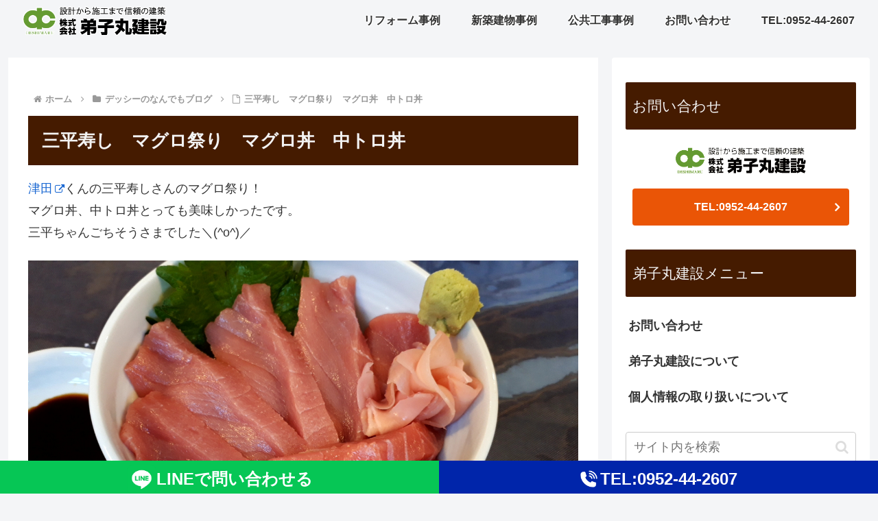

--- FILE ---
content_type: text/css
request_url: https://deshimaru.co.jp/wp-content/themes/cocoon-child-master/style.css?ver=6.5.7&fver=20240614080017
body_size: 4068
content:
@charset "UTF-8";

/*!
Theme Name: Cocoon Child
Template:   cocoon-master
Version:    0.0.5
*/

/************************************
** 子テーマ用のスタイルを書く
************************************/





div#header-container { background: none;}
nav#navi {    background: none;}
nav#navi a {color: #333;    font-weight: bold; text-shadow: 1px 1px 0 #FFF, -1px -1px 0 #FFF, -1px 1px 0 #FFF, 1px -1px 0 #FFF, 0px 1px 0 #FFF,  0-1px 0 #FFF, -1px 0 0 #FFF, 1px 0 0 #FFF;}
.fixed-header {    background: #ffffffd4 !important;}
.foot-float { display: flex; overflow: hidden; bottom: 0; position: fixed; width: 100%; left: 0;}
.foot-float a { width: 50%; text-align: center; position: relative;}
a.float-left { background: #000;}
a.float-left {background: #06c655; color: #fff;  padding-top: 5px; padding-bottom: 0px; font-size: 24px; display: block; overflow: hidden;}
a.float-right { background: #0025aa; color: #fff; padding-top: 5px; padding-bottom: 0px; font-size: 24px; display: block; overflow: hidden;}
a.float-left img { display: inline-block; width: 43px; margin-bottom: -14px;}
a.float-right img { display: inline-block; width: 25px; margin-bottom: -4px; margin-right: 4px;}
a.float-left:hover {background: #00b6b7;}
a.float-rightt:hover {background: #00b6b7;}
a.float-right:hover {    background: #06005b;}
a.more-link {display: table; margin: 0 auto; text-align: center; background: #7bc339; color: #fff; padding: 15px 50px; border-radius: 61px; line-height: 22px; margin-top: 12px; font-weight: inherit!important; text-shadow: none;}
a.more-link:hover {background: #00cf42;}
.home h2.entry-title{border-radius: inherit; text-align: center; color: #fff; letter-spacing: 1px; font-weight: 100; margin:0;}
h1.midashi {position: absolute; margin: 0!important; padding: 0!important; font-size: xx-small;}
h3.menu.menu100.sinchiku {
    background: url(https://deshimaru.co.jp/wp-content/uploads/2015/12/IMG_6552.jpg);
    background-position: center;
}

img.alignnone {display: block; margin: 0 auto;}
.sidebar h3 {background-color: #451b00; padding: 16px 10px; margin: 16px 0; border-radius: 2px; color: #fff;}
.footer-meta { display: none;}
h3.menu.menu100 {    width: 99%;}
span.site-name-text {    color: rgba(255, 255, 255, 0);}
h2.entry-card-title.card-title.e-card-title { font-size: 23px; color: #451b00;}
h1#archive-title { background: #451b00; padding: 16px 10px; margin: 16px 0; border-radius: 2px; color: #e4e4e4;}
.widget-index-bottom-title.main-widget-label {background: #451b00; padding: 16px 10px; margin: 16px 0; border-radius: 2px; color: #e4e4e4;}
.main {    border: none; }

/*ピンク蛍光ペン太め*/
.pinkline {background:rgba(0, 0, 0, 0) linear-gradient(transparent 60%, #FFDFEF 0%) repeat scroll 0 0;}
/*ピンク蛍光ペン細め*/
.pinkline-s{background:rgba(0, 0, 0, 0) linear-gradient(transparent 80%, #ffb2d8 0%) repeat scroll 0 0;}
/*ブルー蛍光ペン太め*/
.blueline {background:rgba(0, 0, 0, 0) linear-gradient(transparent 60%, #abc5ff 0%) repeat scroll 0 0;}
/*ブルー蛍光ペン細め*/
.blueline-s{background:rgba(0, 0, 0, 0) linear-gradient(transparent 80%, #5f81d2 0%) repeat scroll 0 0;}
/*黄色蛍光ペン太め*/
.yellowline {background:rgba(0, 0, 0, 0) linear-gradient(transparent 60%, #fffeaa 0%) repeat scroll 0 0;}
/*黄色蛍光ペン細め*/
.yellowline-s{background:rgba(0, 0, 0, 0) linear-gradient(transparent 80%, #ffeb00 0%) repeat scroll 0 0;}
/*緑色蛍光ペン太め*/
.gleenline {background:rgba(0, 0, 0, 0) linear-gradient(transparent 60%, #b1ffc7 0%) repeat scroll 0 0;}
/*緑色蛍光ペン細め*/
.gleenline-s{background:rgba(0, 0, 0, 0) linear-gradient(transparent 80%, #41e06e  0%) repeat scroll 0 0;}
/*紫蛍光ペン太め*/
.purpleline {background:rgba(0, 0, 0, 0) linear-gradient(transparent 60%, #dbbbff 0%) repeat scroll 0 0;}
/*紫蛍光ペン細め*/
.purpleline-s{background:rgba(0, 0, 0, 0) linear-gradient(transparent 80%, #ac62ff   0%) repeat scroll 0 0;}

article#post-8589 { margin-bottom: 0;}
.top-footer-messe { text-align: center; color: #8b8b8b; font-size: 14px;}
.widget-entry-cards figure {    width: 120px;    overflow: hidden;    height: 72px;}
img {    -webkit-backface-visibility:inherit!important;}
a.con-botoom-tel,
span.top-tel-link1 a {pointer-events: none;}
span.top-tel-link1 { display: block; float: left; padding-top: 12px;}
a.top-link-1 {float: left; padding-right: 16px;}
span.top-tel-link1 a { font-size: 18px!important; font-weight: bold; padding-top: 17px; padding-bottom: 13px;}

/*必要ならばここにコードを書く*/
.date-tags { display: none;}
.sidebar-scroll { top: 53px;z-index:99999999999999999;}
.widget-entry-cards .a-wrap {    margin-bottom: 0px;}
p {    font-weight: 100;}
span.blue-color {    color: #8db0ff;}
span.red-color { color: #ff6e6e;}
.cta-thumb img {    width: 60%;}
.bottom-page { position: relative;    color: #fff;    text-align: center;}
.footer {background: url(https://deshimaru.co.jp/wp-content/uploads/2015/12/IMG_6300.jpg); background-size: cover; background-position: 0; position: relative;}
div#wpadminbar { background: rgba(157, 146, 0, 0.88); z-index: 99999999999999999999999999999;}
.footer {margin-top: 0px!important; padding-top: 0px!important;}
.footer-widgets, .footer-widgets-mobile { margin: 0px auto 10px auto!important;}
main#main { border-radius: 0px;}
.cta-box {background-color: #fff; color: #fff; padding: 10px;}
.top-menulist:hover:after {
    background: rgba(0, 0, 0, 0.27)!important;
    -webkit-transition: all 0.3s;
    -moz-transition: all 0.3s;
    -ms-transition: all 0.3s;
    -o-transition: all 0.3s;
    transition: all 0.3s;
}
.footer-right aside#nav_menu-3 li.menu-item a:hover { background: rgb(69, 27, 0);   color: #ffffff;}
.footer-left aside#text-19 { position: fixed; width: 100%; top: 0; left: 0; height: 82px; overflow: hidden; background: rgb(255, 255, 255); border-bottom: 1px solid #525252; height: 61px; z-index: 99999999;}

.footer-left aside#text-19 img { width: auto; height: 45px; overflow: hidden; display: block; margin-left: 22px; margin-top: 6px;}
.footer-left aside#text-19 p {margin: 0;    padding: 0;}
.footer-right aside#nav_menu-3 li.menu-item a {    padding: 14px 24px;}

/*************************************/

h3.widget-footer-mobile-title.footer-title { background: #7c0000; text-align: center; color: #f3f3f3; font-weight: 100;}
a.new-entry-card-link.widget-entry-card-link.a-wrap { border-bottom: 1px solid rgba(150, 150, 150, 0.5);}
a.popular-entry-card-link.a-wrap {    border-bottom: 1px solid rgba(150, 150, 150, 0.5);}
h2.related-entry-heading {padding: 10px; color: #fff; background: #451b00; font-weight: 100; letter-spacing: 2px; font-size: 20px;}
.lp-top {    margin: 0;}
h1.entry-title {    background: rgb(69, 27, 0); padding: 20px; color: #f3f3f3;   display: block; overflow: hidden; margin: 0;}
.article h2 { padding: 14px; background: #9a3e29; color: #fff; font-weight: 100;}
h3.widget-sidebar-title.widget-title {background: #451b00; color: #f3f3f3; font-weight: 100;}
div#footer-in {    padding-top: 69px;}
h3.widget-footer-left-title.footer-title { background: rgb(69, 27, 0); text-align: center; color: #f3f3f3; font-weight: 100;}
h3.widget-footer-center-title.footer-title { background: rgb(69, 27, 0); text-align: center; color: #f3f3f3; font-weight: 100;}
h3.widget-footer-right-title.footer-title {background: rgb(69, 27, 0); text-align: center; color: #f3f3f3; font-weight: 100;}
.article h3 {border-left: 6px solid #7c0000; border-right: 1px solid #9a3e29; border-top: 1px solid #9a3e29; border-bottom: 1px solid #9a3e29; font-size: 22px; padding: 12px 20px;}
.footer-bottom.fdt-up-and-down.fnm-text-width.cf {    font-size: 17px;}
footer#footer:after { position: absolute; background: #000; width: 100%; height: 100%; top: 0; left: 0; display: block;}
footer#footer:before {content: ""; background: rgba(0, 0, 0, 0.6784313725490196); position: absolute; top: 0; left: 0; width: 100%; height: 100%;}
div#footer-in { position: relative;}
div#footer-in a { color: #ffffff; padding-bottom: 5px;}
#footer-in a:hover {background: rgba(255, 255, 255, 0.41); opacity: 0.8;}
a{    text-decoration:none;}
.footer-bottom-content {position: relative;}
.footer-widgets.cf {position: relative;}
.footer-bottom.fdt-up-and-down.fnm-text-width.cf { position: relative;}
div#footer-in { position: relative; color: #fff; font-weight: 100;}
div#header-in {    margin-top: 0px;}
span.site-name-text { position: relative;}
.logo-header img { position: relative;}
.cta-center { text-align: center;}
.a-wrap:hover {background-color: rgba(124, 0, 0, 0.03); transition: all 0.5s ease; color: #333;}
.widget_recent_entries ul li a:hover, .widget_categories ul li a:hover, .widget_archive ul li a:hover, .widget_pages ul li a:hover, .widget_meta ul li a:hover, .widget_rss ul li a:hover, .widget_nav_menu ul li a:hover {background-color: rgba(124, 0, 0, 0.16); transition: all 0.5s ease; color: #333;}


/************************************
** 記事・固定ページ下のメニュー
************************************/
.content-bottom-menu { overflow: hidden; text-align: center;}
h3.menu {border-left: none; border-right: none; border-top: none; border-bottom: none; font-size: 22px; padding: 0px; width: 49%; display: block; overflow: hidden; float: left; height: 150px; position: relative; margin: 0.5%;}

.widget-page-content-bottom-title.main-widget-label,
h2.widget-below-related-entries-title.main-widget-label { padding: 10px; color: #fff; background: #451b00; font-weight: 100; letter-spacing: 2px;}
a.con-botoom-tel {clear: both; display: block; padding: 12px; background: rgb(69, 27, 0); width: 80%; text-align: center; font-size: 27px; color: #fff; margin-left: auto; margin-right: auto; border-radius: 49px;}
.textwidget h3:nth-child(1) {
    background-size: cover;
    background: url(https://deshimaru.co.jp/wp-content/uploads/2015/12/居間食事室-1.jpg);
    background-size: cover;
    background-position: center;
}

.textwidget h3:nth-child(2) {
    background-size: cover!important;
    background: url(https://deshimaru.co.jp/wp-content/uploads/2015/11/IMG_6250-e1449642664284.jpg);
    background-repeat: no-repeat;
    background-position: 0;
}

.textwidget h3:nth-child(3) {
    background-size: cover!important;
    background: url(https://deshimaru.co.jp/wp-content/uploads/2015/11/IMG_6250-e1449642664284.jpg);
    background-repeat: no-repeat;
    background-position: 0;
}

.textwidget h3:nth-child(4) {
    background-size: cover!important;
    background-position: center;
    background: url(https://deshimaru.co.jp/wp-content/uploads/2015/12/内部完成-3.jpg);
    background-repeat: no-repeat;
}

.textwidget h3:nth-child(5) { background-size: cover;}
.textwidget h3:nth-child(6) { background-size: cover;}
.textwidget h3:nth-child(8) { background-size: cover; background-position:0px -60px;}
.textwidget h3:nth-child(7) { background-size: cover; background-position:0px -80px;}
.textwidget h3:nth-child(8) { background-size: cover; background-position:0px -0px;}
.textwidget h3:nth-child(9) { background: url(); background-size: cover;}
.textwidget h3:nth-child(10) { background: url(); background-size: cover;}

.textwidget .content-bottom-menu4 h3:nth-child(1) {
    background-size: cover;
    background: url(https://deshimaru.co.jp/wp-content/uploads/2015/12/内部-61.jpg);
    background-size: cover;
    background-position: bottom;
}

.textwidget .content-bottom-menu4 h3:nth-child(2) {
    background-size: cover!important;
    background: url(https://deshimaru.co.jp/wp-content/uploads/2015/12/内部-21.jpg);
    background-repeat: no-repeat;
    background-position: bottom;
}

.textwidget .content-bottom-menu4 h3:nth-child(3) {
    background-size: cover!important;
    background: url(https://deshimaru.co.jp/wp-content/uploads/2015/12/内部-101.jpg);
    background-repeat: no-repeat;
    background-position: center;
}

.textwidget .content-bottom-menu4 h3:nth-child(4) {
    background-size: cover!important;
    background-position: center;
    background: url(https://deshimaru.co.jp/wp-content/uploads/2015/12/内部完成1.jpg);
    background-repeat: no-repeat;
    background-position: center;
}

a.top-menulist {
    width: 100%;
    display: block;
    overflow: hidden;
    float: left;
    height: 150px;
    line-height: 23px;
    text-align: center;
    font-size: 20px;
    font-weight: bold;
    color: #ffffff!important;
    z-index: 99;
    text-shadow: #000 2px 1px 3px;
    padding-top: 63px;
    position: relative;
    text-decoration: none;
	border: 1px solid #4b4b4b;
}

.top-menulist:after {
    background: rgba(0, 0, 0, 0.6)!important;
    content: "";
    display: block;
    overflow: hidden;
    position: absolute;
    top: 0;
    width: 100%;
    height: 100%;
    z-index: -9;
}


.mobile-menu-buttons {z-index: 99999999999999999; border-top: 0.5px solid #6a6a6a;}
.top-lp-section-comment h2 {font-size: 18px;}
.header-container-in.hlt-top-menu .logo-header img { max-height: 47px; height: auto; vertical-align: middle;}
a.siritai {display: block; overflow: hidden; background: #2b790c; width: fit-content; margin: 0 auto 63px auto; text-align: center; color: #fff; border-radius: 27px; padding: 15px 30px 15px 30px; font-weight: bold; letter-spacing: 1.5px;}
.osusume a {font-size: 12px; color: #3a332a!important;}


/*************************************/
.logo-menu-button img { max-height: 42px;  display: block;  margin: 0 auto;}


/************************************
** レスポンシブデザイン用のメディアクエリ
************************************/

/*1240px以下*/
@media screen and (max-width: 1240px){
	#navi .navi-in>ul>li>a { padding: 0 0.8em;}
}

/*1030px以下*/
@media screen and (max-width: 1030px){
  /*必要ならばここにコードを書く*/
	.footer-right aside#nav_menu-3 a {font-size: 15px!important;}
	.footer-right aside#nav_menu-3 li.menu-item a {    padding: 14px 5px!important;}
	.home-menu-button.menu-button.menu-button1 { background: url();background-size: cover; line-height: 54px;}
	.home-menu-button.menu-button.menu-button2 { background: url();background-size: cover; line-height: 54px;}
	.home-menu-button.menu-button.menu-button3 { background: url();background-size: cover;line-height: 54px;}	
	.home-menu-button.menu-button.menu-button4 { background: url();background-size:cover}
	.home-menu-caption.menu-caption { font-size: 17px;}
	.home-menu-button.menu-button a {color: #fff!important; font-weight: bold!important; display: block; background: rgba(0, 0, 0, 0.79); height: 100%; border-right: 0.2px solid #6a6a6a;	}
	.home-menu-caption.menu-caption {    font-size: 17px;}	
	.menu-caption-tel {    line-height: 17px;    padding-top: 18px;}	
	.ryokin {    line-height: 15px;}
	.home-menu-caption.menu-caption.menu-caption-menu {    line-height: 15px;    padding-top: 11px; font-size: 15px;}
	ul.mobile-header-menu-buttons.mobile-menu-buttons.has-logo-button {background: none; box-shadow: none;}
	div#container {margin-top: -50px;}
	li.navi-menu-button.menu-button {background: #659b32;}
	li.search-menu-button.menu-button { opacity: 0;}
    span.fa.fa-bars { color: #fff;}
    span.navi-menu-caption.menu-caption {color: #fff;}
}

/*834px以下*/
@media screen and (max-width: 834px){

}

/*768px以下*/
@media screen and (max-width: 768px){
	a.con-botoom-tel,
	span.top-tel-link1 a {    pointer-events: inherit;}
a.float-left {    font-size: 17px;}
a.float-right {    font-size: 18px;}
a.float-right img {    width: 19px;}

}

/*480px以下*/
@media screen and (max-width: 480px){
	.mobiile-foot-tel {font-size: 10px;}
	.ryokin {    line-height: 15px;}
	.home-menu-caption.menu-caption.menu-caption-menu {    line-height: 15px;    padding-top: 20px; font-size: 15px;}
	a.con-botoom-tel, span.top-tel-link1 a{font-size:19px;}
	.mobile-menu-buttons .menu-icon {margin-top: 0px;	}	
	.scroll-back-to-top-wrapper {bottom: 70px!important;}	
	span.custom-menu-icon.menu-icon {display: none;}
	li.navi-menu-button.menu-button {padding-top: 7px;    padding-bottom: 7px;    background: #27af37;    color: #fff;}
	ul#menu-sumaho-bottom-1 {    min-height: inherit;}
	a.menu-button-in {    color: #fff;}
	ul#menu-sumaho-bottom-1 li:nth-child(1) {   background: #0007b9;}
	.mobile-menu-buttons {    border: none;}
	span.custom-menu-caption.menu-caption { color: #fff;   font-size: 17px;}
	div#navi-menu-content {    background: #27af37e8;}
	.menu-drawer a { color: #fff;  padding: 13px;}
	li.menu-item { border-bottom: 1px solid #ddd;}
}